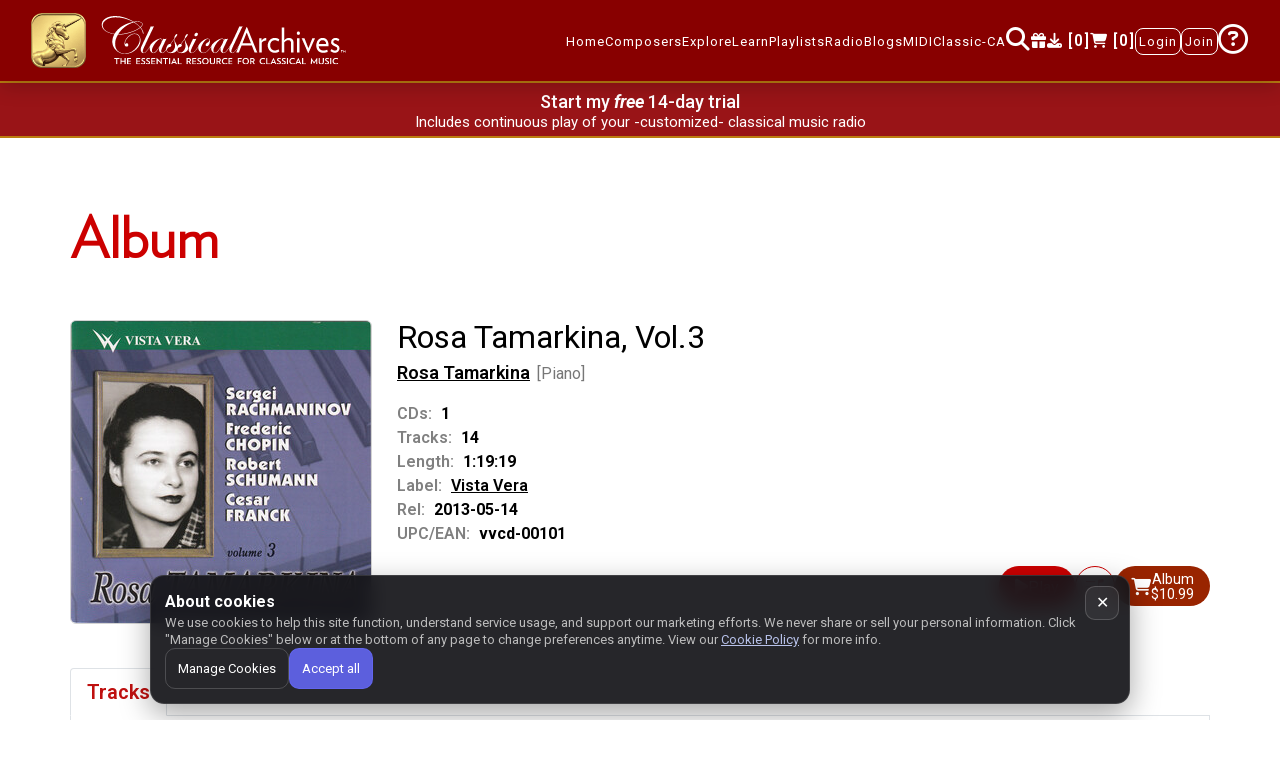

--- FILE ---
content_type: text/javascript
request_url: https://www.classicalarchives.com/newca/asset/js/module.js?r=ea7d15a
body_size: 26076
content:
/***********************************************************/
/******************* Angular Js 1.6v ***********************/
/***********************************************************/

var app = angular.module("appPRS", ["ui.bootstrap", "angular.filter", "ngRoute", "slickCarousel", "ngSanitize", "psi.sortable", "ui.sortable", "cleave.js"]);

var errs_reported = 0;
function reportError(msg) {
    errs_reported++;
    if (errs_reported > 5) return;
    try {
        $.post("/api/report_error.json", { "debug_data": msg });
    } catch (e) {}
}
app.factory("$exceptionHandler", function() {
    return function(error, cause) {
        try {
            console.error(error);
            reportError(window.location.href + "|exception|" + JSON.stringify(error, Object.getOwnPropertyNames(error)));
        } catch (ex) {}
    };
});
window.addEventListener('error', e => {
    try {
        const { message, filename, lineno, colno, error } = e;
        reportError(window.location.href + "|error|" + filename + ":" + lineno + ":" + colno + "|" + JSON.stringify(error, Object.getOwnPropertyNames(error)));
    } catch (ex) {}
    return true;
});

app.directive("myEnter", function () {
    return function (scope, element, attrs) {
        element.bind("keydown keypress", function (event) {
            if (event.which === 13) {
                scope.$apply(function () {
                    scope.$eval(attrs.myEnter);
                });

                event.preventDefault();
            }
        });
    };
});

app.directive("focusMe", function ($timeout) {
    return {
        scope: { trigger: "@focusMe" },
        link: function (scope, element) {
            scope.$watch("trigger", function (value) {
                if (value === "true") {
                    $timeout(function () {
                        element[0].focus();
                    });
                }
            });
        },
    };
});

app.directive("ngEnter", function () {
    return function (scope, element, attrs) {
        element.bind("keydown keypress", function (event) {
            if (event.which === 13) {
                scope.$apply(function () {
                    scope.$eval(attrs.ngEnter);
                });

                event.preventDefault();
            }
        });
    };
});

app.directive("psi-sortable", function () {
    return {
        require: "ngModel",
        restrict: "A",
        link: function (scope, elm, attr, ngModel) {
            function updateViewValue() {
                ngModel.$setViewValue(this.innerHTML);
            }
            //Binding it to keyup, lly bind it to any other events of interest
            //like change etc..
            elm.on("keyup", updateViewValue);

            scope.$on("$destroy", function () {
                elm.off("keyup", updateViewValue);
            });

            ngModel.$render = function () {
                elm.html(ngModel.$viewValue);
            };
        },
    };
});

app.directive("contenteditable", [
    "$sce",
    function ($sce) {
        return {
            restrict: "A", // only activate on element attribute
            require: "?ngModel", // get a hold of NgModelController
            link: function (scope, element, attrs, ngModel) {
                if (!ngModel) return; // do nothing if no data-ng-model

                // Specify how UI should be updated
                ngModel.$render = function () {
                    element.html($sce.getTrustedHtml(ngModel.$viewValue || ""));
                };

                // Listen for change events to enable binding
                element.on("blur keyup change", function () {
                    scope.$evalAsync(read);
                });
                read(); // initialize

                // Write data to the model
                function read() {
                    var html = element.html();
                    // When we clear the content editable the browser leaves a <br> behind
                    // If strip-br attribute is provided then we strip this out
                    if (attrs.stripBr && html == "<br>") {
                        html = "";
                    }
                    ngModel.$setViewValue(html);
                }
            },
        };
    },
]);

app.directive('compile', ['$compile', function ($compile) {
    return function(scope, element, attrs) {
        scope.$watch(
            function(scope) {
                // watch the 'compile' expression for changes
                return scope.$eval(attrs.compile);
            },
            function(value) {
                // when the 'compile' expression changes
                // assign it into the current DOM
                element.html(value);

                // compile the new DOM and link it to the current
                // scope.
                // NOTE: we only compile .childNodes so that
                // we don't get into infinite loop compiling ourselves
                $compile(element.contents())(scope);
            }
        );
    };
}])

app.directive('myPopover', function($timeout) {
    return {
        restrict: 'A',
        scope: {
            content: '@?',
            contentBind: '=?',
            contentVar: '@?',
            placement: '@?',
            popoverClass: '@?'
        },
        link: function(scope, element) {
            const classList = Array.from(element[0].classList || []);
            const userHasCustomClass = classList.some(cls => !cls.startsWith('ng-'));
            if (!userHasCustomClass) element.addClass('cma-popover1');
            function getContent() {
                return scope.content || scope.contentBind || window.popovers[scope.contentVar];
            }
            function reapplyPopover() {
                $(element).popover('dispose').popover({
                    trigger: 'hover',
                    html: true,
                    placement: scope.placement || 'top',
                    // DEFERRED: function will be called when popover is shown
                    content: function () {
                        return getContent();
                    },
                    template: `<div class="popover cma-popover shadow ${scope.popoverClass || ''}" role="tooltip"><div class="arrow"></div><h3 class="popover-header"></h3><div class="popover-body"></div></div>`,
                    popperConfig: {
                        modifiers: {
                            arrow: {
                                enabled: true,
                                element: '.arrow'
                            },
                            preventOverflow: {
                                enabled: true,
                                boundariesElement: 'viewport',
                                padding: { top: jQuery(".navbar").outerHeight(), left: 20, right: 20 }
                            }
                        }
                    }
                });
            }
            // Initial setup
            $timeout(reapplyPopover);
            // Expose reapply function
            element[0].reapplyPopover = reapplyPopover;
            // Cleanup
            scope.$on('$destroy', function () {
                $(element).popover('dispose');
            });
        }
    };
});

app.directive("collapseNavbar", function () {
    return {
        restrict: "A",
        link: function (scope, element) {
            var $collapse = element.find(".navbar-collapse");
            function onClickNavbar(event) {
                var $target = $(event.target);
                if ($target.closest(".menuitem").length) {
                    if ($collapse.hasClass("show")) {
                        $collapse.collapse("hide");
                    }
                }
            }
            function ensureMenuVisible($panel, $menu) {
                if (!$panel.length || !$menu.length) return;
                var panel = $panel[0];
                var pRect = panel.getBoundingClientRect();
                var mRect = $menu[0].getBoundingClientRect();
                var scroll = $panel.scrollTop();
                var padding = 8;
                var deltaBottom = mRect.bottom - pRect.bottom;
                var deltaTop = mRect.top - pRect.top;
                if (deltaBottom > 0) {
                    $panel.scrollTop(scroll + deltaBottom + padding);
                } else if (deltaTop < 0) {
                    $panel.scrollTop(scroll + deltaTop - padding);
                }
            }
            element.on("click", onClickNavbar);
            $collapse.on("shown.bs.dropdown", ".dropdwn_nav", function () {
                if (!window.matchMedia("(max-width: 1199.98px)").matches) return;
                var $dropdown = $(this);
                var $menu = $dropdown.children(".dropdown-menu");
                requestAnimationFrame(function () {
                    ensureMenuVisible($collapse, $menu);
                });
            });
            $collapse.on("show.bs.collapse", function () {
                $("body").css("overflow-y", "hidden");
            });
            $collapse.on("hidden.bs.collapse", function () {
                $("body").css("overflow-y", $(".play-section").hasClass("active") ? "hidden" : "");
            });
            scope.$on("$destroy", function () {
                element.off("click", onClickNavbar);
                $collapse.off("shown.bs.dropdown");
                $collapse.off("show.bs.collapse");
                $collapse.off("hidden.bs.collapse");
            });
        }
    };
});

app.directive('cfTurnstile', ['$timeout', function($timeout) {
    return {
        restrict: 'A',
        scope: {
            sitekey: '@',
            size: '@?',
            theme: '@?',
            callback: '&?'
        },
        link: function(scope, element) {
            if (!element.attr("style")) {
                element.attr("style", "max-width:320px");
            }
            function renderTurnstile() {
                if (window.turnstile && typeof window.turnstile.render === 'function') {
                    turnstile.render(element[0], {
                        sitekey: scope.sitekey || "0x4AAAAAABlCEjB3MqROd_qI",
                        size: scope.size || "flexible",
                        theme: scope.theme || "auto",
                        callback: function(token) {
                            if (scope.callback) scope.callback({ token: token });
                            else $("#turnstile-error").html("");
                        }
                    });
                } else {
                    $timeout(renderTurnstile, 100);
                }
            }
            $timeout(renderTurnstile, 0);
        }
    };
}]);

app.directive('togglePassword', function () {
    return {
        restrict: 'A',
        link: function (scope, elem) {
            var $input = $(elem);
            // Wrap if needed
            var $wrapper = $input.parent('.input-wrapper');
            if ($wrapper.length === 0) {
                $input.wrap('<div class="input-wrapper form-group"></div>');
                $wrapper = $input.parent();
            }
            // Ensure Bootstrap look
            if (!$input.hasClass('form-control')) {
                $input.addClass('form-control');
            }
            // Avoid duplicating the icon if template re-compiles
            if ($wrapper.find('i.toggle-password').length === 0) {
                // Mark wrapper as having a toggle (CSS will add right padding)
                $wrapper.addClass('has-toggle');
                var $icon = $('<i class="fa icon-eye-open fa-eye toggle-password" aria-hidden="true" role="button" tabindex="0" aria-label="Show password"></i>');
                $wrapper.append($icon);
                function toggle() {
                    var isPassword = $input.attr('type') === 'password';
                    $input.attr('type', isPassword ? 'text' : 'password');
                    if (isPassword) {
                        $icon.removeClass('icon-eye-open fa-eye').addClass('icon-eye-close fa-eye-slash');
                        $icon.attr('aria-label', 'Hide password');
                    } else {
                        $icon.removeClass('icon-eye-close fa-eye-slash').addClass('icon-eye-open fa-eye');
                        $icon.attr('aria-label', 'Show password');
                    }
                    $input.trigger('focus');
                }
                $icon.on('click', toggle);
                $icon.on('keydown', function (e) {
                    if (e.key === 'Enter' || e.key === ' ' || e.keyCode === 13 || e.keyCode === 32) {
                        e.preventDefault();
                        toggle();
                    }
                });
            }
        }
    };
});

/**use for routing */
app.config(function ($routeProvider, $locationProvider) {
    $routeProvider
        .when("/", {
            templateUrl: "views/main.html?r=717a157",
            controller: "loginService",
            title: "Home",
        })
        .when("/Search", {
            templateUrl: "views/searchall.html?r=e38547f",
            title: "Keyword Search",
        })
        .when("/AdvSearchComp", {
            templateUrl: "views/searchcomp.html?r=afb9ba5",
            title: "Advanced Composer Search",
        })
        .when("/AdvSearchWork", {
            templateUrl: "views/searchwork.html?r=7e9bcfc",
            title: "Advanced Work Search",
        })
        .when("/FeaturedPlaylists", {
            templateUrl: "views/featuredplaylists.html?r=3286d27",
            controller: "loginService",
            title: "Featured Playlists",
        })
        .when("/PlaylistDetails/:member_alias/:public_playlist_id", {
            templateUrl: "views/playlistdetails.html?r=279635e",
            title: "Playlist Details",
        })
        .when("/PlaylistDetails/:member_alias/:public_playlist_id/:share_token", {
            templateUrl: "views/playlistdetails.html?r=279635e",
            title: "Shared Playlist",
        })
        .when("/YourPlaylists", {
            templateUrl: "views/yourplaylists.html?r=279635e",
            controller: "loginService",
            title: "My Playlists",
        })
        .when("/Playlists/:member_alias", {
            templateUrl: "views/memberplaylists.html?r=3286d27",
            title: "View Member Playlists",
        })
        .when("/ClassicalArchivesRadio", {
            templateUrl: "views/classicalarchivesradio.html?r=32b7e7e",
            title: "Radio",
            showAd: false,
        })
        .when("/Work/:WorkId", {
            templateUrl: "views/Work.html?r=2ad2e74",
            title: "Work",
            reloadOnSearch: false,
        })
        .when("/MustKnow", {
            templateUrl: "views/mustknow.html?r=102d344",
            title: "Must-know Classical Hits",
        })
        .when("/Login", {
            templateUrl: "views/login.html?r=1bbdb1d",
            title: "Login",
            showAd: false,
        })
        .when("/Signup", {
            templateUrl: "views/signup.html?r=1bbdb1d",
            title: "Signup",
            showAd: false,
        })
        .when("/Album/:albumId", {
            templateUrl: "views/album.html?r=f7e7a63",
            title: "Album",
        })
        .when("/Newreleases", {
            templateUrl: "views/newreleases-2.html?r=afb9ba5",
            title: "New Releases",
        })
        .when("/label/:label_id", {
            templateUrl: "views/label.html?r=2ad2e74",
            title: "Record Label",
            reloadOnSearch: false,
        })
        .when("/Composer/:CompId", {
            templateUrl: "views/composer.html?r=e26739a",
            title: "Composer",
            reloadOnSearch: false,
        })
        .when("/Composer/:CompId/:anchor", {
            templateUrl: "views/composer.html?r=e26739a",
            title: "Composer",
            reloadOnSearch: false,
        })
        .when("/allComposer", {
            templateUrl: "views/allComposer.html?r=dfb2195",
            title: "All Composers",
            showAd: false,
        })
        .when("/notableComposers", {
            templateUrl: "views/notableComposers.html?r=a2329f8",
            title: "Notable Composers",
            showAd: false,
        })
        .when("/labels", {
            templateUrl: "views/labels.html?r=20a04e9",
            title: "Record Labels",
        })
        .when("/theGreats", {
            templateUrl: "views/theGreat.html?r=a2329f8",
            title: "The Greats",
            showAd: false,
        })
        .when("/performerList", {
            templateUrl: "views/performers.html?r=38f4b72",
            title: "Performers",
            showAd: false,
        })
        .when("/contact", {
            templateUrl: "views/contactus.html?r=24bc9dc",
            title: "Contact Us",
            showAd: false,
        })
        .when("/Performer/:PerfId", {
            templateUrl: "views/performer.html?r=2ad2e74",
            title: "Performer",
            reloadOnSearch: false,
        })
        .when("/aboutUs", {
            templateUrl: "views/about.html?r=47d4d8c",
            title: "About Us",
            controller: "SiteCountsCtrl",
        })
        .when("/yourAccount", {
            templateUrl: "views/account.html?r=e29a645",
            title: "Your Account",
            showAd: false,
        })
        .when("/youraccountdetail", {
            redirectTo: "/yourAccount",
        })
        .when("/your_listening_history", {
            templateUrl: "views/stream-history.html?r=0b4774b",
            title: "Your Listening History",
            showAd: false,
        })
        .when("/purchase_history", {
            templateUrl: "views/purchase-history.html?r=ea7d15a",
            title: "Your Purchase History",
            showAd: false,
        })
        .when("/secure/billingmethod", {
            templateUrl: "views/billingmethod.html?r=01ae999",
            title: "Manage Billing Method",
            showAd: false,
        })
        .when("/CreateAccount", {
            templateUrl: "views/signup1.html?r=26c4fc5",
            title: "Create Account",
            showAd: false,
        })
        .when("/secure/membership/:type", {
            templateUrl: "views/registration.html?r=adf656e",
            title: "Become a Member",
            showAd: false,
        })
        .when("/ThankYou", {
            templateUrl: "views/thank-you.html?r=03cd936",
            title: "Thank You!",
            showAd: false,
        })
        .when("/downloads", {
            templateUrl: "views/downloads.html?r=4548348",
            title: "Your Downloads",
            showAd: false,
        })
        .when("/checkout", {
            templateUrl: "views/checkout.html?r=f6bb42f",
            title: "Checkout",
            showAd: false,
        })
        .when("/resetpw/:token", {
            templateUrl: "views/resetPassword.html?r=4b16b38",
            title: "Reset My Password",
            showAd: false,
        })
        .when("/secure/password", {
            templateUrl: "views/password.html?r=0c8cac7",
            title: "Forgot My Password",
            showAd: false,
        })
        .when("/Welcome", {
            templateUrl: "views/welcome.html?r=26c4fc5",
            title: "Welcome",
            showAd: false,
        })
        .when("/MusicalPeriods", {
            templateUrl: "views/musicalperiods.html?r=19d81fa",
            title: "Classical Music Periods",
        })
        .when("/feature/:type", {
            templateUrl: "views/feaperiods.html?r=32b7e7e",
            title:"Periods",
            showAd: false,
        })
        .when("/MyFavorites", {
            templateUrl: "views/myfavorites.html?r=1a23b36",
            title: "My Favorites",
        })
        .when("/Alexa", {
            templateUrl: "views/alexa.html?r=e2f9d7c",
            title: "Alexa Skill",
            showAd: false,
        })
        .otherwise({
            redirectTo: "/",
        });
});

// https://stackoverflow.com/questions/19157066/how-can-i-turn-off-history-handling-in-angularjs
app.config(['$provide', function ($provide) {
    $provide.decorator('$sniffer', ['$delegate', function ($delegate) {
        $delegate.history = false;
        return $delegate;
    }]);
}]);

app.run(["$location", "$rootScope", "$timeout", "$window", function ($location, $rootScope, $timeout, $window) {
        $rootScope.$on("$routeChangeSuccess", function (event, current, previous) {
            $timeout(function () { $window.scrollTo(0, 0); }, 0, false);
            //if (current.hasOwnProperty("$$route")) {
            document.title = current.$$route.title + " - Classical Archives";
            //}
            let url1 = window.location.href; // "/newca" + $location.path(),
            let url2 = url1.replace(/(#!\/resetpw)\/[A-Za-z0-9_-]+$/,"$1/[REDACTED]");
            window.dataLayer.push({
                event: "virtualPageView",
                pageUrl: url2,
                pageTitle: current.$$route.title,
            });
        });
        // https://stackoverflow.com/questions/15813850/how-to-detect-browser-back-button-click-event-using-angular
        $rootScope.$on('$locationChangeSuccess', function() {
            $rootScope.actualLocation = $location.path();
        });
        $rootScope.$watch(function () {return $location.path()}, function (newLocation, oldLocation) {
            $rootScope.oldLocation = oldLocation;
            if ($rootScope.actualLocation === newLocation) {
                $rootScope.histPrevPage = oldLocation;
                //$rootScope.histNewPage = newLocation;
            } else {
                $rootScope.histPrevPage = "";
                //$rootScope.histNewPage = "";
            }
        });
    },
]);

angular
    .module("psi.sortable", [])
    .value("psiSortableConfig", {
        placeholder: "placeholder",
        opacity: 0.8,
        axis: "y",
        helper: "clone",
        forcePlaceholderSize: true,
    })
    .directive("psiSortable", [
        "psiSortableConfig",
        "$log",
        function (psiSortableConfig, $log) {
            return {
                require: "?ngModel",
                link: function (scope, element, attrs, ngModel) {
                    if (!ngModel) {
                        $log.error("psiSortable needs a data-ng-model attribute!", element);
                        return;
                    }

                    var opts = {};
                    angular.extend(opts, psiSortableConfig);
                    opts.update = update;

                    // listen for changes on psiSortable attribute
                    scope.$watch(
                        attrs.psiSortable,
                        function (newVal) {
                            angular.forEach(newVal, function (value, key) {
                                element.sortable("option", key, value);
                            });
                        },
                        true
                    );

                    // store the sortable index
                    scope.$watch(attrs.ngModel + ".length", function () {
                        element.children().each(function (i, elem) {
                            jQuery(elem).attr("sortable-index", i);
                        });
                    });

                    // jQuery sortable update callback
                    function update(event, ui) {
                        // get model
                        var model = ngModel.$modelValue;
                        // remember its length
                        var modelLength = model.length;
                        // rember html nodes
                        var items = [];

                        // loop through items in new order
                        element.children().each(function (index) {
                            var item = jQuery(this);

                            // get old item index
                            var oldIndex = parseInt(item.attr("sortable-index"), 10);

                            // add item to the end of model
                            model.push(model[oldIndex]);

                            if (item.attr("sortable-index")) {
                                // items in original order to restore dom
                                items[oldIndex] = item;
                                // and remove item from dom
                                item.detach();
                            }
                        });

                        model.splice(0, modelLength);

                        // restore original dom order, so angular does not get confused
                        element.append.apply(element, items);

                        // notify angular of the change
                        scope.$digest();
                    }

                    element.sortable(opts);
                },
            };
        },
    ]);

app.filter("secondsToTime", function () {
    return function (seconds) {
        const fmt = (v) => `0${Math.floor(v)}`.slice(-2);
        const s = parseInt(seconds);
        if (s >= 0) return (Math.floor(s / 3600) + ":" + fmt((s % 3600) / 60) + ":" + fmt(s % 60)).replace(/^0:/, "");
        else return "00:00";
    };
});
app.filter("composerInfo", function () {
    return function (obj) {
        let s = obj.n;
        if (obj.b) obj.b = obj.b.replace(/\/.*/, "");
        if (obj.d) obj.d = obj.d.replace(/\/.*/, "");
        if (obj.b && obj.d) {
            s += ` (${obj.b} \u2013 ${obj.d})`;
        } else if (obj.b) {
            let x = obj.b.match(/^\d{3}/) ? " \u2013 " : "";
            s += ` (${obj.b}${x})`;
        } else if (obj.d) {
            let x = obj.d.match(/^\d{3}/) ? " \u2013 " : "";
            s += ` (${x}${obj.d})`;
        }
        if (obj.nat) s += `; ${obj.nat}`;
        return s;
    };
});
app.filter("pluralize", function () {
    return function (count, singular, plural) {
        return count + " " + (count === 1 ? singular : (plural || singular + "s"));
    };
});
app.filter("trustedUrl", ["$sce", function($sce) {
  return function(url) {
    return $sce.trustAsResourceUrl(url);
  };
}]);
